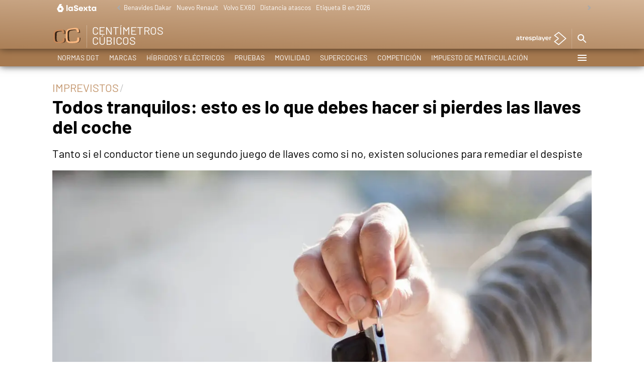

--- FILE ---
content_type: application/x-javascript;charset=utf-8
request_url: https://smetrics.lasexta.com/id?d_visid_ver=5.5.0&d_fieldgroup=A&mcorgid=09DCC8AD54D410FF0A4C98A6%40AdobeOrg&mid=42061493555038325359128137900330830701&ts=1768372416026
body_size: -35
content:
{"mid":"42061493555038325359128137900330830701"}